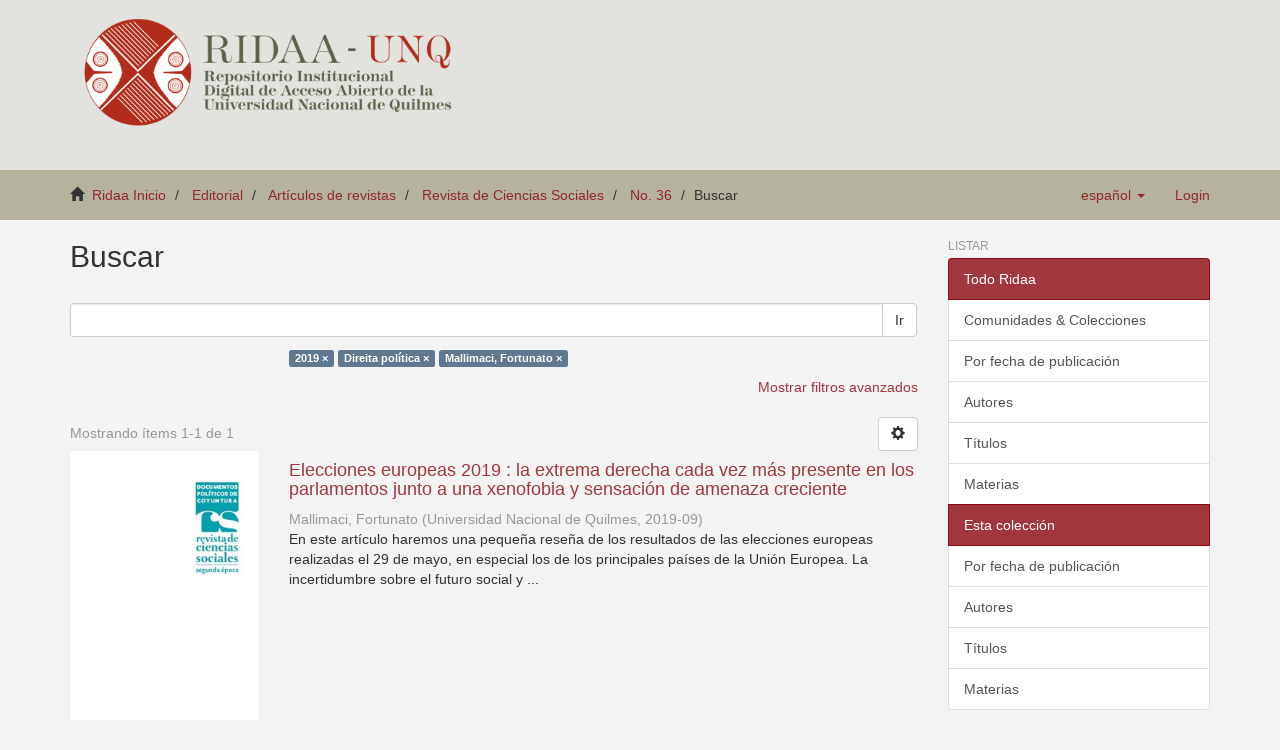

--- FILE ---
content_type: text/html;charset=utf-8
request_url: https://ridaa.unq.edu.ar/handle/20.500.11807/3505/discover?filtertype_0=subject&filtertype_1=author&filter_0=Direita+pol%C3%ADtica&filter_relational_operator_1=equals&filter_1=Mallimaci%2C+Fortunato&filter_relational_operator_0=equals&filtertype=dateIssued&filter_relational_operator=equals&filter=2019
body_size: 5941
content:
<!DOCTYPE html>
            <!--[if lt IE 7]> <html class="no-js lt-ie9 lt-ie8 lt-ie7" lang="en"> <![endif]-->
            <!--[if IE 7]>    <html class="no-js lt-ie9 lt-ie8" lang="en"> <![endif]-->
            <!--[if IE 8]>    <html class="no-js lt-ie9" lang="en"> <![endif]-->
            <!--[if gt IE 8]><!--> <html class="no-js" lang="en"> <!--<![endif]-->
            <head><META http-equiv="Content-Type" content="text/html; charset=UTF-8">
<meta content="text/html; charset=UTF-8" http-equiv="Content-Type">
<meta content="IE=edge,chrome=1" http-equiv="X-UA-Compatible">
<meta content="width=device-width,initial-scale=1" name="viewport">
<link rel="shortcut icon" href="/themes/Mirage2_UNQ/images/favicon.ico">
<link rel="apple-touch-icon" href="/themes/Mirage2_UNQ/images/apple-touch-icon.png">
<meta name="Generator" content="DSpace 5.2">
<link href="/themes/Mirage2_UNQ/styles/bootstrap-classic-mirage-colors-min.css" rel="stylesheet">
<link href="/themes/Mirage2_UNQ/styles/classic-mirage-style.css" rel="stylesheet">
<link href="/themes/Mirage2_UNQ/styles/dspace-bootstrap-tweaks.css" rel="stylesheet">
<link href="/themes/Mirage2_UNQ/styles/jquery-ui-1.10.3.custom.css" rel="stylesheet">
<link type="application/opensearchdescription+xml" rel="search" href="https://ridaa.unq.edu.ar:443/description.xml" title="DSpace">
<script>
                //Clear default text of emty text areas on focus
                function tFocus(element)
                {
                if (element.value == ' '){element.value='';}
                }
                //Clear default text of emty text areas on submit
                function tSubmit(form)
                {
                var defaultedElements = document.getElementsByTagName("textarea");
                for (var i=0; i != defaultedElements.length; i++){
                if (defaultedElements[i].value == ' '){
                defaultedElements[i].value='';}}
                }
                //Disable pressing 'enter' key to submit a form (otherwise pressing 'enter' causes a submission to start over)
                function disableEnterKey(e)
                {
                var key;

                if(window.event)
                key = window.event.keyCode;     //Internet Explorer
                else
                key = e.which;     //Firefox and Netscape

                if(key == 13)  //if "Enter" pressed, then disable!
                return false;
                else
                return true;
                }
            </script><!--[if lt IE 9]>
                <script src="/themes/Mirage2_UNQ/vendor/html5shiv/dist/html5shiv.js"> </script>
                <script src="/themes/Mirage2_UNQ/vendor/respond/respond.min.js"> </script>
                <![endif]--><script src="/themes/Mirage2_UNQ/vendor/modernizr/modernizr.js"> </script>
<title>Buscar</title>
</head><body>
<header>
<div role="navigation" class="navbar navbar-default navbar-static-top">
<div class="container">
<div class="navbar-header">
<button data-toggle="offcanvas" class="navbar-toggle" type="button"><span class="sr-only">Toggle navigation</span><span class="icon-bar"></span><span class="icon-bar"></span><span class="icon-bar"></span></button>
<div class="navbar-header pull-right visible-xs hidden-sm hidden-md hidden-lg">
<ul class="nav nav-pills pull-left ">
<li class="dropdown" id="ds-language-selection-xs">
<button data-toggle="dropdown" class="dropdown-toggle navbar-toggle navbar-link" role="button" href="#" id="language-dropdown-toggle-xs"><b aria-hidden="true" class="visible-xs glyphicon glyphicon-globe"></b></button>
<ul data-no-collapse="true" aria-labelledby="language-dropdown-toggle-xs" role="menu" class="dropdown-menu pull-right">
<li role="presentation" class="disabled">
<a href="https://ridaa.unq.edu.ar:443/handle/20.500.11807/3505/discover?locale-attribute=es">espa&ntilde;ol</a>
</li>
<li role="presentation">
<a href="https://ridaa.unq.edu.ar:443/handle/20.500.11807/3505/discover?locale-attribute=pt_BR">portugu&ecirc;s (Brasil)</a>
</li>
<li role="presentation">
<a href="https://ridaa.unq.edu.ar:443/handle/20.500.11807/3505/discover?locale-attribute=en">English</a>
</li>
</ul>
</li>
<li>
<form method="get" action="/login" style="display: inline">
<button class="navbar-toggle navbar-link"><b aria-hidden="true" class="visible-xs glyphicon glyphicon-user"></b></button>
</form>
</li>
</ul>
</div>
</div>
<div style="float: left;">
<a style="display: block;" href="/"><img style="max-height: 140px;" src="/themes/Mirage2_UNQ//images/RIDAA.png"></a>
</div>
</div>
</div>
</header>
<div class="trail-wrapper">
<div class="container">
<div class="row">
<div style="max-width:70%;" class="col-xs-9">
<div class="breadcrumb dropdown visible-xs">
<a data-toggle="dropdown" class="dropdown-toggle" role="button" href="#" id="trail-dropdown-toggle">Buscar&nbsp;<b class="caret"></b></a>
<ul aria-labelledby="trail-dropdown-toggle" role="menu" class="dropdown-menu">
<li role="presentation">
<a role="menuitem" href="/"><i aria-hidden="true" class="glyphicon glyphicon-home"></i>&nbsp;
                        Ridaa Inicio</a>
</li>
<li role="presentation">
<a role="menuitem" href="/handle/20.500.11807/43">Editorial</a>
</li>
<li role="presentation">
<a role="menuitem" href="/handle/20.500.11807/1244">Art&iacute;culos de revistas</a>
</li>
<li role="presentation">
<a role="menuitem" href="/handle/20.500.11807/1248">Revista de Ciencias Sociales</a>
</li>
<li role="presentation">
<a role="menuitem" href="/handle/20.500.11807/3505">No. 36</a>
</li>
<li role="presentation" class="disabled">
<a href="#" role="menuitem">Buscar</a>
</li>
</ul>
</div>
<ul class="breadcrumb hidden-xs">
<li>
<i aria-hidden="true" class="glyphicon glyphicon-home"></i>&nbsp;
            <a href="/">Ridaa Inicio</a>
</li>
<li>
<a href="/handle/20.500.11807/43">Editorial</a>
</li>
<li>
<a href="/handle/20.500.11807/1244">Art&iacute;culos de revistas</a>
</li>
<li>
<a href="/handle/20.500.11807/1248">Revista de Ciencias Sociales</a>
</li>
<li>
<a href="/handle/20.500.11807/3505">No. 36</a>
</li>
<li class="active">Buscar</li>
</ul>
</div>
<div class="navbar-header pull-right hidden-xs">
<ul class="nav navbar-nav pull-left">
<li class="dropdown" id="ds-language-selection">
<a data-toggle="dropdown" class="dropdown-toggle" role="button" href="#" id="language-dropdown-toggle"><span class="hidden-xs">espa&ntilde;ol&nbsp;<b class="caret"></b></span></a>
<ul data-no-collapse="true" aria-labelledby="language-dropdown-toggle" role="menu" class="dropdown-menu pull-right">
<li role="presentation" class="disabled">
<a href="https://ridaa.unq.edu.ar:443/handle/20.500.11807/3505/discover?locale-attribute=es">espa&ntilde;ol</a>
</li>
<li role="presentation">
<a href="https://ridaa.unq.edu.ar:443/handle/20.500.11807/3505/discover?locale-attribute=pt_BR">portugu&ecirc;s (Brasil)</a>
</li>
<li role="presentation">
<a href="https://ridaa.unq.edu.ar:443/handle/20.500.11807/3505/discover?locale-attribute=en">English</a>
</li>
</ul>
</li>
</ul>
<ul class="nav navbar-nav pull-left">
<li>
<a href="/login"><span class="hidden-xs">Login</span></a>
</li>
</ul>
<button type="button" class="navbar-toggle visible-sm" data-toggle="offcanvas"><span class="sr-only">Toggle navigation</span><span class="icon-bar"></span><span class="icon-bar"></span><span class="icon-bar"></span></button>
</div>
</div>
</div>
</div>
<div class="hidden" id="no-js-warning-wrapper">
<div id="no-js-warning">
<div class="notice failure">JavaScript is disabled for your browser. Some features of this site may not work without it.</div>
</div>
</div>
<div class="container" id="main-container">
<div class="row row-offcanvas row-offcanvas-right">
<div class="horizontal-slider clearfix">
<div class="col-xs-12 col-sm-12 col-md-9 main-content">
<div>
<h2 class="ds-div-head page-header first-page-header">Buscar</h2>
<div id="aspect_discovery_SimpleSearch_div_search" class="ds-static-div primary">
<p class="ds-paragraph">
<input id="aspect_discovery_SimpleSearch_field_discovery-json-search-url" class="ds-hidden-field form-control" name="discovery-json-search-url" type="hidden" value="http://ridaa.unq.edu.ar/JSON/discovery/search">
</p>
<p class="ds-paragraph">
<input id="aspect_discovery_SimpleSearch_field_discovery-json-scope" class="ds-hidden-field form-control" name="discovery-json-scope" type="hidden" value="20.500.11807/3505">
</p>
<p class="ds-paragraph">
<input id="aspect_discovery_SimpleSearch_field_contextpath" class="ds-hidden-field form-control" name="contextpath" type="hidden" value="">
</p>
<div id="aspect_discovery_SimpleSearch_div_discovery-search-box" class="ds-static-div discoverySearchBox">
<form id="aspect_discovery_SimpleSearch_div_general-query" class="ds-interactive-div discover-search-box" action="discover" method="get" onsubmit="javascript:tSubmit(this);">
<fieldset id="aspect_discovery_SimpleSearch_list_primary-search" class="ds-form-list">
<div class="ds-form-item row">
<div class="col-sm-12">
<p class="input-group">
<input id="aspect_discovery_SimpleSearch_field_query" class="ds-text-field form-control" name="query" type="text" value=""><span class="input-group-btn"><button id="aspect_discovery_SimpleSearch_field_submit" class="ds-button-field btn btn-default search-icon search-icon" name="submit" type="submit">Ir</button></span>
</p>
</div>
</div>
<div class="row">
<div id="filters-overview-wrapper-squared" class="col-sm-offset-3 col-sm-9"></div>
</div>
</fieldset>
<p class="ds-paragraph">
<input id="aspect_discovery_SimpleSearch_field_filtertype_0" class="ds-hidden-field form-control" name="filtertype_0" type="hidden" value="dateIssued">
</p>
<p class="ds-paragraph">
<input id="aspect_discovery_SimpleSearch_field_filtertype_1" class="ds-hidden-field form-control" name="filtertype_1" type="hidden" value="subject">
</p>
<p class="ds-paragraph">
<input id="aspect_discovery_SimpleSearch_field_filter_relational_operator_2" class="ds-hidden-field form-control" name="filter_relational_operator_2" type="hidden" value="equals">
</p>
<p class="ds-paragraph">
<input id="aspect_discovery_SimpleSearch_field_filtertype_2" class="ds-hidden-field form-control" name="filtertype_2" type="hidden" value="author">
</p>
<p class="ds-paragraph">
<input id="aspect_discovery_SimpleSearch_field_filter_0" class="ds-hidden-field form-control" name="filter_0" type="hidden" value="2019">
</p>
<p class="ds-paragraph">
<input id="aspect_discovery_SimpleSearch_field_filter_2" class="ds-hidden-field form-control" name="filter_2" type="hidden" value="Mallimaci, Fortunato">
</p>
<p class="ds-paragraph">
<input id="aspect_discovery_SimpleSearch_field_filter_relational_operator_1" class="ds-hidden-field form-control" name="filter_relational_operator_1" type="hidden" value="equals">
</p>
<p class="ds-paragraph">
<input id="aspect_discovery_SimpleSearch_field_filter_1" class="ds-hidden-field form-control" name="filter_1" type="hidden" value="Direita pol&iacute;tica">
</p>
<p class="ds-paragraph">
<input id="aspect_discovery_SimpleSearch_field_filter_relational_operator_0" class="ds-hidden-field form-control" name="filter_relational_operator_0" type="hidden" value="equals">
</p>
</form>
<form id="aspect_discovery_SimpleSearch_div_search-filters" class="ds-interactive-div discover-filters-box " action="discover" method="get" onsubmit="javascript:tSubmit(this);">
<div class="ds-static-div clearfix">
<p class="ds-paragraph pull-right">
<a href="#" class="show-advanced-filters">Mostrar filtros avanzados</a><a href="#" class="hide-advanced-filters hidden">Ocultar filttos avanzados</a>
</p>
</div>
<h3 class="ds-div-head discovery-filters-wrapper-head hidden">Filtros</h3>
<div id="aspect_discovery_SimpleSearch_div_discovery-filters-wrapper" class="ds-static-div  hidden">
<p class="ds-paragraph">Use filtros para refinar sus resultados.</p>
<script type="text/javascript">
                if (!window.DSpace) {
                    window.DSpace = {};
                }
                if (!window.DSpace.discovery) {
                    window.DSpace.discovery = {};
                }
                if (!window.DSpace.discovery.filters) {
                    window.DSpace.discovery.filters = [];
                }
                window.DSpace.discovery.filters.push({
                    type: 'dateIssued',
                    relational_operator: 'equals',
                    query: '2019',
                });
            </script><script type="text/javascript">
                if (!window.DSpace) {
                    window.DSpace = {};
                }
                if (!window.DSpace.discovery) {
                    window.DSpace.discovery = {};
                }
                if (!window.DSpace.discovery.filters) {
                    window.DSpace.discovery.filters = [];
                }
                window.DSpace.discovery.filters.push({
                    type: 'subject',
                    relational_operator: 'equals',
                    query: 'Direita pol\u00EDtica',
                });
            </script><script type="text/javascript">
                if (!window.DSpace) {
                    window.DSpace = {};
                }
                if (!window.DSpace.discovery) {
                    window.DSpace.discovery = {};
                }
                if (!window.DSpace.discovery.filters) {
                    window.DSpace.discovery.filters = [];
                }
                window.DSpace.discovery.filters.push({
                    type: 'author',
                    relational_operator: 'equals',
                    query: 'Mallimaci, Fortunato',
                });
            </script><script type="text/javascript">
                if (!window.DSpace) {
                    window.DSpace = {};
                }
                if (!window.DSpace.discovery) {
                    window.DSpace.discovery = {};
                }
                if (!window.DSpace.discovery.filters) {
                    window.DSpace.discovery.filters = [];
                }
            </script><script>
            if (!window.DSpace.i18n) {
                window.DSpace.i18n = {};
            } 
            if (!window.DSpace.i18n.discovery) {
                window.DSpace.i18n.discovery = {};
            }
        
                    if (!window.DSpace.i18n.discovery.filtertype) {
                        window.DSpace.i18n.discovery.filtertype = {};
                    }
                window.DSpace.i18n.discovery.filtertype.title='Título';window.DSpace.i18n.discovery.filtertype.author='Autor';window.DSpace.i18n.discovery.filtertype.subject='Materia';window.DSpace.i18n.discovery.filtertype.dateIssued='Fecha';
                    if (!window.DSpace.i18n.discovery.filter_relational_operator) {
                        window.DSpace.i18n.discovery.filter_relational_operator = {};
                    }
                window.DSpace.i18n.discovery.filter_relational_operator.contains='Contiene';window.DSpace.i18n.discovery.filter_relational_operator.equals='Es';window.DSpace.i18n.discovery.filter_relational_operator.authority='ID';window.DSpace.i18n.discovery.filter_relational_operator.notcontains='No contiene';window.DSpace.i18n.discovery.filter_relational_operator.notequals='No es';window.DSpace.i18n.discovery.filter_relational_operator.notauthority='No es ID';</script>
<div id="aspect_discovery_SimpleSearch_row_filter-controls" class="ds-form-item apply-filter">
<div>
<div class="">
<p class="btn-group">
<button id="aspect_discovery_SimpleSearch_field_submit_reset_filter" class="ds-button-field btn btn-default discovery-reset-filter-button discovery-reset-filter-button" name="submit_reset_filter" type="submit">Restaurar</button><button class="ds-button-field btn btn-default discovery-add-filter-button visible-xs discovery-add-filter-button visible-xs " name="submit_add_filter" type="submit">A&ntilde;adir nuevo filtro</button><button id="aspect_discovery_SimpleSearch_field_submit_apply_filter" class="ds-button-field btn btn-default discovery-apply-filter-button discovery-apply-filter-button" name="submit_apply_filter" type="submit">Aplicar</button>
</p>
</div>
</div>
</div>
</div>
</form>
</div>
<form id="aspect_discovery_SimpleSearch_div_main-form" class="ds-interactive-div " action="/handle/20.500.11807/3505/discover" method="post" onsubmit="javascript:tSubmit(this);">
<p class="ds-paragraph">
<input id="aspect_discovery_SimpleSearch_field_search-result" class="ds-hidden-field form-control" name="search-result" type="hidden" value="true">
</p>
<p class="ds-paragraph">
<input id="aspect_discovery_SimpleSearch_field_query" class="ds-hidden-field form-control" name="query" type="hidden" value="">
</p>
<p class="ds-paragraph">
<input id="aspect_discovery_SimpleSearch_field_current-scope" class="ds-hidden-field form-control" name="current-scope" type="hidden" value="20.500.11807/3505">
</p>
<p class="ds-paragraph">
<input id="aspect_discovery_SimpleSearch_field_filtertype_0" class="ds-hidden-field form-control" name="filtertype_0" type="hidden" value="dateIssued">
</p>
<p class="ds-paragraph">
<input id="aspect_discovery_SimpleSearch_field_filtertype_1" class="ds-hidden-field form-control" name="filtertype_1" type="hidden" value="subject">
</p>
<p class="ds-paragraph">
<input id="aspect_discovery_SimpleSearch_field_filter_relational_operator_2" class="ds-hidden-field form-control" name="filter_relational_operator_2" type="hidden" value="equals">
</p>
<p class="ds-paragraph">
<input id="aspect_discovery_SimpleSearch_field_filtertype_2" class="ds-hidden-field form-control" name="filtertype_2" type="hidden" value="author">
</p>
<p class="ds-paragraph">
<input id="aspect_discovery_SimpleSearch_field_filter_0" class="ds-hidden-field form-control" name="filter_0" type="hidden" value="2019">
</p>
<p class="ds-paragraph">
<input id="aspect_discovery_SimpleSearch_field_filter_2" class="ds-hidden-field form-control" name="filter_2" type="hidden" value="Mallimaci, Fortunato">
</p>
<p class="ds-paragraph">
<input id="aspect_discovery_SimpleSearch_field_filter_relational_operator_1" class="ds-hidden-field form-control" name="filter_relational_operator_1" type="hidden" value="equals">
</p>
<p class="ds-paragraph">
<input id="aspect_discovery_SimpleSearch_field_filter_1" class="ds-hidden-field form-control" name="filter_1" type="hidden" value="Direita pol&iacute;tica">
</p>
<p class="ds-paragraph">
<input id="aspect_discovery_SimpleSearch_field_filter_relational_operator_0" class="ds-hidden-field form-control" name="filter_relational_operator_0" type="hidden" value="equals">
</p>
<p class="ds-paragraph">
<input id="aspect_discovery_SimpleSearch_field_rpp" class="ds-hidden-field form-control" name="rpp" type="hidden" value="10">
</p>
<p class="ds-paragraph">
<input id="aspect_discovery_SimpleSearch_field_sort_by" class="ds-hidden-field form-control" name="sort_by" type="hidden" value="score">
</p>
<p class="ds-paragraph">
<input id="aspect_discovery_SimpleSearch_field_order" class="ds-hidden-field form-control" name="order" type="hidden" value="desc">
</p>
</form>
<div class="pagination-masked clearfix top">
<div class="row">
<div class="col-xs-9">
<p class="pagination-info">Mostrando &iacute;tems 1-1 de 1</p>
</div>
<div class="col-xs-3">
<div class="btn-group discovery-sort-options-menu pull-right controls-gear-wrapper" id="aspect_discovery_SimpleSearch_div_search-controls-gear">
<button data-toggle="dropdown" class="btn btn-default dropdown-toggle"><span aria-hidden="true" class="glyphicon glyphicon-cog"></span></button>
<ul role="menu" class="dropdown-menu">
<li id="aspect_discovery_SimpleSearch_item_sort-head" class=" gear-head first dropdown-header">Opciones de clasificaci&oacute;n:</li>
<li id="aspect_discovery_SimpleSearch_item_relevance" class=" gear-option gear-option-selected">
<a class="" href="sort_by=score&order=desc"><span class="glyphicon glyphicon-ok btn-xs active"></span>Relevancia</a>
</li>
<li id="aspect_discovery_SimpleSearch_item_dc_title_sort" class=" gear-option">
<a class="" href="sort_by=dc.title_sort&order=asc"><span class="glyphicon glyphicon-ok btn-xs invisible"></span>T&iacute;tulo Asc</a>
</li>
<li id="aspect_discovery_SimpleSearch_item_dc_title_sort" class=" gear-option">
<a class="" href="sort_by=dc.title_sort&order=desc"><span class="glyphicon glyphicon-ok btn-xs invisible"></span>T&iacute;tulo Desc</a>
</li>
<li id="aspect_discovery_SimpleSearch_item_dc_date_issued_dt" class=" gear-option">
<a class="" href="sort_by=dc.date.issued_dt&order=asc"><span class="glyphicon glyphicon-ok btn-xs invisible"></span>Fecha  Asc</a>
</li>
<li id="aspect_discovery_SimpleSearch_item_dc_date_issued_dt" class=" gear-option">
<a class="" href="sort_by=dc.date.issued_dt&order=desc"><span class="glyphicon glyphicon-ok btn-xs invisible"></span>Fecha Desc</a>
</li>
<li class="divider"></li>
<li id="aspect_discovery_SimpleSearch_item_rpp-head" class=" gear-head dropdown-header">Resultados por p&aacute;gina:</li>
<li id="aspect_discovery_SimpleSearch_item_rpp-5" class=" gear-option">
<a class="" href="rpp=5"><span class="glyphicon glyphicon-ok btn-xs invisible"></span>5</a>
</li>
<li id="aspect_discovery_SimpleSearch_item_rpp-10" class=" gear-option gear-option-selected">
<a class="" href="rpp=10"><span class="glyphicon glyphicon-ok btn-xs active"></span>10</a>
</li>
<li id="aspect_discovery_SimpleSearch_item_rpp-20" class=" gear-option">
<a class="" href="rpp=20"><span class="glyphicon glyphicon-ok btn-xs invisible"></span>20</a>
</li>
<li id="aspect_discovery_SimpleSearch_item_rpp-40" class=" gear-option">
<a class="" href="rpp=40"><span class="glyphicon glyphicon-ok btn-xs invisible"></span>40</a>
</li>
<li id="aspect_discovery_SimpleSearch_item_rpp-60" class=" gear-option">
<a class="" href="rpp=60"><span class="glyphicon glyphicon-ok btn-xs invisible"></span>60</a>
</li>
<li id="aspect_discovery_SimpleSearch_item_rpp-80" class=" gear-option">
<a class="" href="rpp=80"><span class="glyphicon glyphicon-ok btn-xs invisible"></span>80</a>
</li>
<li id="aspect_discovery_SimpleSearch_item_rpp-100" class=" gear-option">
<a class="" href="rpp=100"><span class="glyphicon glyphicon-ok btn-xs invisible"></span>100</a>
</li>
</ul>
</div>
</div>
</div>
</div>
<div id="aspect_discovery_SimpleSearch_div_search-results" class="ds-static-div primary">
<div class="row ds-artifact-item ">
<div class="col-sm-3 hidden-xs">
<div class="thumbnail artifact-preview">
<a href="/handle/20.500.11807/3521" class="image-link"><img class="img-responsive" alt="Thumbnail" src="/bitstream/handle/20.500.11807/3521/RCS_v10_n36_documentos_politicos%20de%20coyuntura_1_Fortunato%20Mallimaci.pdf.jpg?sequence=4&isAllowed=y"></a>
</div>
</div>
<div class="col-sm-9 artifact-description">
<a href="/handle/20.500.11807/3521">
<h4>Elecciones europeas 2019 : la extrema derecha cada vez m&aacute;s presente en los parlamentos junto a una xenofobia y sensaci&oacute;n de amenaza creciente<span class="Z3988" title="ctx_ver=Z39.88-2004&amp;rft_val_fmt=info%3Aofi%2Ffmt%3Akev%3Amtx%3Adc&amp;rft_id=Mallimaci%2C+F.+%282019%29.+Elecciones+europeas+2019%3A+la+extrema+derecha+cada+vez+m%C3%A1s+presente+en+los+parlamentos+junto+a+una+xenofobia+y+sensaci%C3%B3n+de+amenaza+creciente.+Revista+de+Ciencias+Sociales%2C+10%2836%29%2C+99-103.&amp;rft_id=0328-2643+%28impresa%29&amp;rft_id=2347-1050+%28en+l%C3%ADnea%29&amp;rft_id=http%3A%2F%2Fridaa.unq.edu.ar%2Fhandle%2F20.500.11807%2F3521&amp;rfr_id=info%3Asid%2Fdspace.org%3Arepository&amp;rft.blm=P-AR-REV1&amp;rft.articulos=99&amp;rft.articulos=103&amp;rft.revista=36&amp;rft.revista=10&amp;rft.articulos=Documentos+pol%C3%ADticos+de+coyuntura&amp;rft.tipo=info%3Aeu-repo%2Fsemantics%2Farticle">&nbsp;</span>
</h4>
</a>
<div class="artifact-info">
<span class="author h4"><small>Mallimaci, Fortunato</small></span> <span class="publisher-date h4"><small>(<span class="publisher">Universidad Nacional de Quilmes</span>, <span class="date">2019-09</span>)</small></span>
<div class="abstract">En este art&iacute;culo haremos una peque&ntilde;a rese&ntilde;a de los resultados de las elecciones europeas realizadas el 29 de mayo, en especial los de los principales pa&iacute;ses de la Uni&oacute;n Europea. La incertidumbre sobre el futuro social y ...</div>
</div>
</div>
</div>
</div>
<div class="pagination-masked clearfix bottom"></div>
</div>
</div>
<div class="visible-xs visible-sm">
<footer>
<div class="row">
<hr>
<div style="text-align:center; width:100%" class="col-xs-7 col-sm-8">
<div>
<div style="float: left">
<a target="_blank" href="http://www.unq.edu.ar/"><img src="/themes/Mirage2_UNQ//images/logo_unqui_footer.png" alt="Universidad Nacional de Quilmes"></a>
</div>
<a href="/contact">Contacto</a> | <a href="/feedback">Sugerencias</a> | <a href="/statistics-home">Estad&iacute;sticas</a> | <a href="/policy">Pol&iacute;tica del Sitio</a>
</div>
</div>
</div>
<a class="hidden" href="/htmlmap">&nbsp;</a>
<p>&nbsp;</p>
<script src="https://www.googletagmanager.com/gtag/js?id=G-RYE512J0E1" async="async"></script><script>
	  window.dataLayer = window.dataLayer || [];
	  function gtag(){dataLayer.push(arguments);}
	  gtag('js', new Date());
	  gtag('config', 'G-RYE512J0E1');
	</script>
</footer>
</div>
</div>
<div role="navigation" id="sidebar" class="col-xs-6 col-sm-3 sidebar-offcanvas">
<div class="word-break" id="ds-options">
<h2 class="ds-option-set-head  h6">Listar</h2>
<div id="aspect_viewArtifacts_Navigation_list_browse" class="list-group">
<a class="list-group-item active"><span class="h5 list-group-item-heading  h5">Todo Ridaa</span></a><a href="/community-list" class="list-group-item ds-option">Comunidades &amp; Colecciones</a><a href="/browse?type=dateissued" class="list-group-item ds-option">Por fecha de publicaci&oacute;n</a><a href="/browse?type=author" class="list-group-item ds-option">Autores</a><a href="/browse?type=title" class="list-group-item ds-option">T&iacute;tulos</a><a href="/browse?type=subject" class="list-group-item ds-option">Materias</a><a class="list-group-item active"><span class="h5 list-group-item-heading  h5">Esta colecci&oacute;n</span></a><a href="/handle/20.500.11807/3505/browse?type=dateissued" class="list-group-item ds-option">Por fecha de publicaci&oacute;n</a><a href="/handle/20.500.11807/3505/browse?type=author" class="list-group-item ds-option">Autores</a><a href="/handle/20.500.11807/3505/browse?type=title" class="list-group-item ds-option">T&iacute;tulos</a><a href="/handle/20.500.11807/3505/browse?type=subject" class="list-group-item ds-option">Materias</a>
</div>
<h2 class="ds-option-set-head  h6">Mi cuenta</h2>
<div id="aspect_viewArtifacts_Navigation_list_account" class="list-group">
<a href="/login" class="list-group-item ds-option">Acceder</a><a href="/register" class="list-group-item ds-option">Registro</a>
</div>
<div id="aspect_viewArtifacts_Navigation_list_context" class="list-group"></div>
<div id="aspect_viewArtifacts_Navigation_list_administrative" class="list-group"></div>
<h2 class="ds-option-set-head  h6">Descubre</h2>
<div id="aspect_discovery_Navigation_list_discovery" class="list-group">
<a class="list-group-item active"><span class="h5 list-group-item-heading  h5">Autor</span></a>
<div id="aspect_discovery_SidebarFacetsTransformer_item_0_8774472313011298" class="list-group-item ds-option selected">Mallimaci, Fortunato (1)</div>
<a class="list-group-item active"><span class="h5 list-group-item-heading  h5">Materia</span></a><a href="/handle/20.500.11807/3505/discover?filtertype_0=dateIssued&filtertype_1=subject&filter_relational_operator_2=equals&filtertype_2=author&filter_0=2019&filter_2=Mallimaci%2C+Fortunato&filter_relational_operator_1=equals&filter_1=Direita+pol%C3%ADtica&filter_relational_operator_0=equals&filtertype=subject&filter_relational_operator=equals&filter=Derecha+pol%C3%ADtica" class="list-group-item ds-option">Derecha pol&iacute;tica (1)</a>
<div id="aspect_discovery_SidebarFacetsTransformer_item_0_8339487961679659" class="list-group-item ds-option selected">Direita pol&iacute;tica (1)</div>
<a href="/handle/20.500.11807/3505/discover?filtertype_0=dateIssued&filtertype_1=subject&filter_relational_operator_2=equals&filtertype_2=author&filter_0=2019&filter_2=Mallimaci%2C+Fortunato&filter_relational_operator_1=equals&filter_1=Direita+pol%C3%ADtica&filter_relational_operator_0=equals&filtertype=subject&filter_relational_operator=equals&filter=Elecciones" class="list-group-item ds-option">Elecciones (1)</a><a href="/handle/20.500.11807/3505/discover?filtertype_0=dateIssued&filtertype_1=subject&filter_relational_operator_2=equals&filtertype_2=author&filter_0=2019&filter_2=Mallimaci%2C+Fortunato&filter_relational_operator_1=equals&filter_1=Direita+pol%C3%ADtica&filter_relational_operator_0=equals&filtertype=subject&filter_relational_operator=equals&filter=Election" class="list-group-item ds-option">Election (1)</a><a href="/handle/20.500.11807/3505/discover?filtertype_0=dateIssued&filtertype_1=subject&filter_relational_operator_2=equals&filtertype_2=author&filter_0=2019&filter_2=Mallimaci%2C+Fortunato&filter_relational_operator_1=equals&filter_1=Direita+pol%C3%ADtica&filter_relational_operator_0=equals&filtertype=subject&filter_relational_operator=equals&filter=Elei%C3%A7%C3%A3o" class="list-group-item ds-option">Elei&ccedil;&atilde;o (1)</a><a href="/handle/20.500.11807/3505/discover?filtertype_0=dateIssued&filtertype_1=subject&filter_relational_operator_2=equals&filtertype_2=author&filter_0=2019&filter_2=Mallimaci%2C+Fortunato&filter_relational_operator_1=equals&filter_1=Direita+pol%C3%ADtica&filter_relational_operator_0=equals&filtertype=subject&filter_relational_operator=equals&filter=Europa" class="list-group-item ds-option">Europa (1)</a><a href="/handle/20.500.11807/3505/discover?filtertype_0=dateIssued&filtertype_1=subject&filter_relational_operator_2=equals&filtertype_2=author&filter_0=2019&filter_2=Mallimaci%2C+Fortunato&filter_relational_operator_1=equals&filter_1=Direita+pol%C3%ADtica&filter_relational_operator_0=equals&filtertype=subject&filter_relational_operator=equals&filter=Europe" class="list-group-item ds-option">Europe (1)</a><a href="/handle/20.500.11807/3505/discover?filtertype_0=dateIssued&filtertype_1=subject&filter_relational_operator_2=equals&filtertype_2=author&filter_0=2019&filter_2=Mallimaci%2C+Fortunato&filter_relational_operator_1=equals&filter_1=Direita+pol%C3%ADtica&filter_relational_operator_0=equals&filtertype=subject&filter_relational_operator=equals&filter=Parlamento" class="list-group-item ds-option">Parlamento (1)</a><a href="/handle/20.500.11807/3505/discover?filtertype_0=dateIssued&filtertype_1=subject&filter_relational_operator_2=equals&filtertype_2=author&filter_0=2019&filter_2=Mallimaci%2C+Fortunato&filter_relational_operator_1=equals&filter_1=Direita+pol%C3%ADtica&filter_relational_operator_0=equals&filtertype=subject&filter_relational_operator=equals&filter=Parliament" class="list-group-item ds-option">Parliament (1)</a><a href="/handle/20.500.11807/3505/discover?filtertype_0=dateIssued&filtertype_1=subject&filter_relational_operator_2=equals&filtertype_2=author&filter_0=2019&filter_2=Mallimaci%2C+Fortunato&filter_relational_operator_1=equals&filter_1=Direita+pol%C3%ADtica&filter_relational_operator_0=equals&filtertype=subject&filter_relational_operator=equals&filter=Political+right" class="list-group-item ds-option">Political right (1)</a><a href="/handle/20.500.11807/3505/search-filter?filtertype_0=dateIssued&filtertype_1=subject&filter_relational_operator_2=equals&filtertype_2=author&filter_0=2019&filter_2=Mallimaci%2C+Fortunato&filter_relational_operator_1=equals&filter_1=Direita+pol%C3%ADtica&filter_relational_operator_0=equals&field=subject" class="list-group-item ds-option">... m&aacute;s</a><a class="list-group-item active"><span class="h5 list-group-item-heading  h5">Fecha</span></a>
<div id="aspect_discovery_SidebarFacetsTransformer_item_0_332205048265407" class="list-group-item ds-option selected">2019 (1)</div>
</div>
<div id="aspect_statisticsGoogleAnalytics_Navigation_list_statistics" class="list-group"></div>
</div>
</div>
</div>
</div>
<div class="hidden-xs hidden-sm">
<footer>
<div class="row">
<hr>
<div style="text-align:center; width:100%" class="col-xs-7 col-sm-8">
<div>
<div style="float: left">
<a target="_blank" href="http://www.unq.edu.ar/"><img src="/themes/Mirage2_UNQ//images/logo_unqui_footer.png" alt="Universidad Nacional de Quilmes"></a>
</div>
<a href="/contact">Contacto</a> | <a href="/feedback">Sugerencias</a> | <a href="/statistics-home">Estad&iacute;sticas</a> | <a href="/policy">Pol&iacute;tica del Sitio</a>
</div>
</div>
</div>
<a class="hidden" href="/htmlmap">&nbsp;</a>
<p>&nbsp;</p>
<script src="https://www.googletagmanager.com/gtag/js?id=G-RYE512J0E1" async="async"></script><script>
	  window.dataLayer = window.dataLayer || [];
	  function gtag(){dataLayer.push(arguments);}
	  gtag('js', new Date());
	  gtag('config', 'G-RYE512J0E1');
	</script>
</footer>
</div>
</div>
<script>if(!window.DSpace){window.DSpace={};}window.DSpace.context_path='';window.DSpace.theme_path='/themes/Mirage2_UNQ/';</script><script src="/themes/Mirage2_UNQ//scripts/theme.js"> </script><script src="/loadJQuery.js"> </script><script src="/static/js/discovery/discovery-results.js"> </script>
</body></html>
